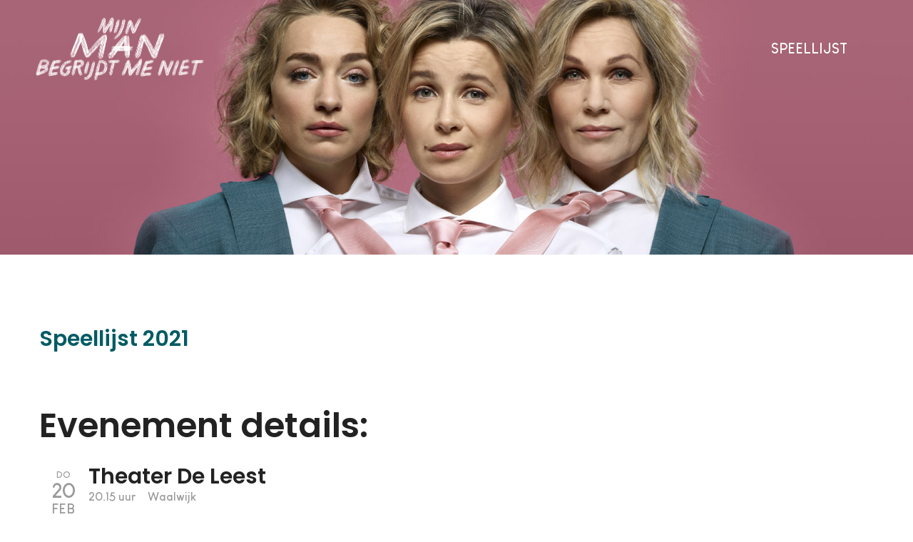

--- FILE ---
content_type: text/css
request_url: https://mijnmanbegrijptmeniet.nl/wp-content/themes/mijnmanbegrijptmeniet/assets/fonts/louis-george-cafe/louis-george-cafe.css
body_size: 67
content:
@font-face {
	font-family: 'Louis George Cafe';
	src: url('Louis-George-Cafe.ttf') format('truetype');
	font-weight: normal;
	font-style: normal;
}

@font-face {
	font-family: 'Louis George Cafe';
	src: url('Louis-George-Cafe-Bold.ttf') format('truetype');
	font-weight: bold;
	font-style: normal;
}

@font-face {
	font-family: 'Louis George Cafe';
	src: url('Louis-George-Cafe-Bold-Italic.ttf') format('truetype');
	font-weight: bold;
	font-style: italic;
}

@font-face {
	font-family: 'Louis George Cafe';
	src: url('Louis-George-Cafe-Italic.ttf') format('truetype');
	font-weight: normal;
	font-style: italic;
}

@font-face {
	font-family: 'Louis George Cafe';
	src: url('Louis-George-Cafe-Light.ttf') format('truetype');
	font-weight: 300;
	font-style: normal;
}

@font-face {
	font-family: 'Louis George Cafe';
	src: url('Louis-George-Cafe-Light-Italic.ttf') format('truetype');
	font-weight: 300;
	font-style: italic;
}


--- FILE ---
content_type: application/javascript
request_url: https://mijnmanbegrijptmeniet.nl/wp-content/themes/mijnmanbegrijptmeniet/assets/js/main.min.js
body_size: 6569
content:
!function(y){"use strict";y.fn.insightSwiper=function(){this.each(function(){var e,t,i,a,n,s,o,r,d,l,c,h,p,u,m,f,g,v=y(this),w=v.data();if("0"!=w.queueInit)return e=v.children(".swiper-container").first(),t=w.lgItems||1,i=w.mdItems||t,a=w.smItems||i,n=w.xsItems||a,p=w.lgGutter||0,s=w.mdGutter||p,o=w.smGutter||s,m=w.xsGutter||o,r=w.speed||1e3,w.slideWrap&&v.children(".swiper-container").children(".swiper-wrapper").children("div").wrap("<div class='swiper-slide'><div class='swiper-slide-inner'></div></div>"),"auto"==t?d={slidesPerView:"auto",spaceBetween:p,breakpoints:{767:{spaceBetween:m},990:{spaceBetween:o},1199:{spaceBetween:s}}}:(d={slidesPerView:t,spaceBetween:p,breakpoints:{767:{slidesPerView:n,spaceBetween:m},990:{slidesPerView:a,spaceBetween:o},1199:{slidesPerView:i,spaceBetween:s}}},"inherit"==w.slidesPerGroup&&(d.slidesPerGroup=t,d.breakpoints[767].slidesPerGroup=n,d.breakpoints[990].slidesPerGroup=a,d.breakpoints[1199].slidesPerGroup=i)),d.el=e,d.watchOverflow=!0,w.slideColumns&&(d.slidesPerColumn=w.slideColumns),w.initialSlide&&(d.initialSlide=w.initialSlide),w.autoHeight&&(d.autoHeight=!0),r&&(d.speed=r),w.effect&&(d.effect=w.effect),w.loop&&(d.loop=!0),w.centered&&(d.centeredSlides=!0),w.autoplay&&(d.autoplay={delay:w.autoplay,disableOnInteraction:!1}),w.freemode&&(d.freeMode=!0),w.wrapTools&&(l=y('<div class="swiper-tools"></div>'),v.append(l)),w.nav&&(w.customNav&&""!==w.customNav?(c=($customBtn=y("#"+w.customNav)).find(".slider-prev-btn"),h=$customBtn.find(".slider-next-btn")):(c=y('<div class="swiper-nav-button swiper-button-prev"><i class="nav-button-icon"></i></div>'),h=y('<div class="swiper-nav-button swiper-button-next"><i class="nav-button-icon"></i></div>'),(p=y('<div class="swiper-nav-buttons"></div>')).append(c).append(h),(l||v).append(p)),d.navigation={nextEl:h,prevEl:c}),w.pagination&&(u=y('<div class="swiper-pagination"></div>'),v.addClass("has-pagination"),(l||v).append(u),d.pagination={el:u,clickable:!0},v.hasClass("pagination-style-07")?(d.pagination.type="custom",d.pagination.renderCustom=function(e,t,i){i=(i=100/i*t).toFixed(6);return void 0===e.prevProgressBarWidth&&(e.prevProgressBarWidth=i+"%"),'<div class="progressbar"><div class="filled" data-width="'+i+'" style="width: '+e.prevProgressBarWidth+'"></div></div>'}):v.hasClass("pagination-style-08")&&(d.pagination.type="custom",d.pagination.renderCustom=function(e,t,i){var a=(a=100/i*t).toFixed(6),t=(void 0===e.prevProgressBarWidth&&(e.prevProgressBarWidth=a+"%"),t.toString()),i=i.toString();return'<div class="fraction"><span class="current">'+(t=t.padStart(2,"0"))+'</span><span class="separator"> / </span><span class="total">'+(i=i.padStart(2,"0"))+"</span></div>"+'<div class="progressbar"><div class="filled" data-width="'+a+'" style="width: '+e.prevProgressBarWidth+'"></div></div>'})),w.scrollbar&&(m=y('<div class="swiper-scrollbar"></div>'),e.prepend(m),d.scrollbar={el:m,draggable:!0},d.loop=!1),w.mousewheel&&(d.mousewheel={enabled:!0}),w.vertical&&(d.direction="vertical"),f=new Swiper(d),w.reinitOnResize&&y(window).on("resize",function(){clearTimeout(g),g=setTimeout(function(){f.destroy(!0,!0),f=new Swiper(e,d)},300)}),w.autoplay&&e.hoverIntent(function(){f.autoplay.stop()},function(){f.autoplay.start()}),u&&(v.hasClass("pagination-style-07")||v.hasClass("pagination-style-08"))&&f.on("slideChangeTransitionStart",function(e){var t=u.find(".filled"),i=t.data("width")+"%";t.animate({width:i},300),this.prevProgressBarWidth=i}),y(document).trigger("insightSwiperInit",[f,v,d]),this})}}(jQuery),function(w){"use strict";var c,e,t,s=w(window),o=w("html"),r=w("body"),a=w("#page"),d=w("#page-header"),l=w("#page-header-inner"),h=w("#page-content"),p=$insight.header_sticky_enable,u=parseInt($insight.header_sticky_height),m=200,n=window.innerWidth,f=!1;function g(e,t,i,a){clearTimeout(a),i=window.setInterval(function(){void 0!==e&&e.length?(w(e.shift()).addClass("animate"),g()):window.clearInterval(i)},t)}function v(e,t){0==t&&(e.siblings("li").removeClass("current-menu-item"),e.addClass("current-menu-item"))}function y(){var e,t=w("#page-footer-wrapper");t.hasClass("parallax")&&!r.hasClass("page-template-one-page-scroll")&&0<t.length&&(e=a.children(".content-wrapper"),1024<=n?(t=t.height(),r.addClass("page-footer-parallax"),e.css({marginBottom:t})):(r.removeClass("page-footer-parallax"),e.css({marginBottom:0})))}function b(){var e,t=w("#page-footer-wrapper");t.hasClass("fixed")&&!r.hasClass("page-template-one-page-scroll")&&0<t.length&&(e=a.children(".content-wrapper"),t=t.height(),r.addClass("page-footer-fixed"),e.css({marginBottom:t}))}function C(){r.removeClass("page-mobile-menu-opened"),w(document).trigger("mobileMenuClose")}function x(){var e=$insight.mobile_menu_breakpoint;n<=e?r.removeClass("desktop-menu").addClass("mobile-menu"):r.addClass("desktop-menu").removeClass("mobile-menu")}function i(){var e,t,i=d.children(".page-header-place-holder");1==$insight.header_sticky_enable&&0<d.length&&"1"==l.data("sticky")&&("left"!=l.data("header-position")?(t=l.offset().top+(e=l.outerHeight()),d.hasClass("header-layout-fixed")||(e=l.outerHeight(),i.height(e),l.addClass("held")),d.headroom({offset:t,onTop:function(){d.hasClass("header-layout-fixed")||setTimeout(function(){var e=l.outerHeight();i.height(e)},300)}})):n<=$insight.mobile_menu_breakpoint?d.data("headroom")||(t=l.offset().top+(e=l.outerHeight()),d.headroom({offset:t})):d.data("headroom")&&(d.data("headroom").destroy(),d.removeData("headroom")))}function k(){r.removeClass("page-search-popup-opened"),o.css({overflow:""})}function _(){var i,e,t,a;"left"==l.data("header-position")&&(t=window.innerWidth,i=parseInt(r.data("site-width")),e=w("#page-footer-wrapper"),t<=$insight.mobile_menu_breakpoint?(o.css({marginLeft:0}),(e.hasClass("parallax")||e.hasClass("fixed")||e.hasClass("overlay"))&&e.css({left:0})):(t=l.outerWidth(),$insight.isRTL?o.css({marginRight:t+"px"}):o.css({marginLeft:t+"px"}),(e.hasClass("parallax")||e.hasClass("fixed")||e.hasClass("overlay"))&&($insight.isRTL?e.css({right:t+"px"}):e.css({left:t+"px"})),t=w("#page-main-content").find(".vc_row, .vc_section"),e=e.find(".page-footer-inner").first().find(".vc_row, .vc_section"),t=t.add(e),a=w("#page").width(),t.each(function(){var e,t;w(this).attr("data-vc-full-width")&&(t=0,a>$insight.mobile_menu_breakpoint&&(t=-(a-i)/2+"px"),e=a+"px",w(this).css({width:e}),$insight.isRTL?w(this).css({right:t,left:"auto"}):w(this).css({left:t}),void 0!==(e=w(this).attr("data-vc-stretch-content"))&&!1!==e||(t=0,a>$insight.mobile_menu_breakpoint&&(t=(a-i)/2),w(this).css({paddingLeft:t,paddingRight:t})))})))}function S(){var e,t,i;!r.hasClass("boxed")||n<1200||(e=a.outerWidth(),t=r.data("content-width"),i=(e-t)/2,Math.min(e,t),a.find("[data-vc-full-width=true]").each(function(){w(this).css({left:-i,width:e+"px"}),1!=w(this).data("vc-stretch-content")&&w(this).css({paddingLeft:i,paddingRight:i})}))}function I(){var i,a=window.innerHeight,e=0,t=w("#wpadminbar"),n=w(".vc_row-o-full-height");t.length&&(e+=t.outerHeight()),l=d.children(".page-header-inner"),d.hasClass("header-layout-fixed")||!r.hasClass("handheld")&&void 0!==l.data("header-position")||(e+=l.outerHeight()),i=a-e,n.each(function(){var e=0,t=w(this).data("exclude-height");""!==t&&0<w(t).length&&(e=w(t).outerHeight()),w(this).hasClass("calculated-height")?n.css("min-height",i-e+"px"):n.css("min-height",a-e+"px")}),w(document).trigger("vc-full-height-row",n)}function T(e,t,i){var a=window.innerWidth,n=t[0].getBoundingClientRect().width,s=e.data("gutter")?e.data("gutter"):0,o=1,r=e.data("lg-columns")?e.data("lg-columns"):1,d=e.data("md-columns")?e.data("md-columns"):r,l=e.data("sm-columns")?e.data("sm-columns"):d,c=e.data("xs-columns")?e.data("xs-columns"):l,h=(n-((o=1200<=a?r:992<=a?d:641<=a?l:c)-1)*s)/o,h=Math.floor(h),p=1<o?2*h+s:h,u=(t.children(".grid-sizer").css({width:h+"px"}),h),m=u,f=e.data("grid-ratio");f&&(n=f.split(":"),r=parseFloat(n[0]),d=parseFloat(n[1]),u=h*d/r,u=Math.floor(u),m=1<o?2*u+s:u),t.children(".grid-item").each(function(){"2"==w(this).data("width")?w(this).css({width:p+"px"}):w(this).css({width:h+"px"}),f&&("2"==w(this).data("height")?w(this).css({height:m+"px"}):w(this).css({height:u+"px"}))}),i&&t.isotope("layout",i)}function j(o,r,d){var l=o.children(".tm-grid-pagination").find(".tm-grid-loader");l.css({display:"inline-block"}),setTimeout(function(){var n=o.find(".tm-grid-query").first(),s=jQuery.parseJSON(n.val()),e=w.param(s);w.ajax({url:$insight.ajaxurl,type:"POST",data:e,dataType:"json",success:function(e){e.max_num_pages&&(s.max_num_pages=e.max_num_pages),e.count&&(s.count=e.count),n.val(JSON.stringify(s));var t,i,e=e.template,a=w(e);1==d&&r.children(".grid-item").remove(),"masonry"==o.data("type")?(r.isotope().append(a).isotope("appended",a).imagesLoaded().always(function(){r.isotope("layout"),o.data("match-height")&&r.children(".grid-item").matchHeight(),w(document).trigger("insightGridUpdate",[o,r,a])}),P(o,r),T(o,r)):"swiper"==o.data("type")?((t=o.find(".swiper-container")[0].swiper).appendSlide(a),t.update()):"justified"==o.data("type")?(r.append(e),r.justifiedGallery("norewind")):(r.append(a),P(o,r)),B(r,a),t=a,1==r.data("grid-has-gallery")&&t.each(function(){var e;w(this).hasClass("format-gallery")&&(e=w(this).children(".post-gallery"),insightInitSwiper(e))}),i=o,s.found_posts<=s.paged*s.posts_per_page?(("loadmore_alt"===i.data("pagination")?w(i.data("pagination-custom-button-id")):i.children(".tm-grid-pagination")).hide(),i.children(".tm-grid-messages").show(1),setTimeout(function(){i.children(".tm-grid-messages").remove()},5e3)):("loadmore_alt"===i.data("pagination")?w(i.data("pagination-custom-button-id")):(i.children(".tm-grid-pagination").show(),i.children(".tm-grid-pagination").find(".tm-grid-loadmore-btn"))).show(),o.hasClass("portfolio-overlay-parallax")&&O(o,a),l.hide()}})},500)}function P(e,t){var i,a;1==e.children(".tm-filter-button-group").data("filter-counter")&&(i=t.children(".grid-item"),a=i.length,"ajax"===e.data("filter-type")?e.find(".btn-filter").each(function(){var e=w(this).data("filter-count");0<w(this).children(".filter-counter").length?w(this).children(".filter-counter").text(e):w(this).append('<span class="filter-counter">'+e+"</span>")}):e.find(".btn-filter").each(function(){var e=w(this).data("filter"),t=0;"*"==e?0<w(this).children(".filter-counter").length?w(this).children(".filter-counter").text(a):w(this).append('<span class="filter-counter">'+a+"</span>"):(e=e.replace(".",""),i.each(function(){w(this).hasClass(e)&&t++}),0<w(this).children(".filter-counter").length?w(this).children(".filter-counter").text(t):w(this).append('<span class="filter-counter">'+t+"</span>"))}))}function B(e,t){var i,a;r.hasClass("page-has-animation")&&e.hasClass("has-animation")&&(i=[],a=250,t.vcwaypoint(function(){var e=this.element||w(this);i.push(e),g(i,a,void 0),a+=250,setTimeout(function(){a=m},m)},{offset:"90%",triggerOnce:!0}))}function O(e,t){"tilt"===e.data("hover")&&t.find(".post-thumbnail").tilt({perspective:1440,scale:1.06,easing:"cubic-bezier(.03,.98,.52,.99)"})}w(document).ajaxStart(function(){f=!0}).ajaxStop(function(){f=!1}),w(window).on("resize",function(){r.addClass("window-resized"),n=window.innerWidth,x(),I(),S(),_(),i(),y(),b()}),w(window).on("load",function(){var e;setTimeout(function(){r.addClass("loaded")},200),e=w("#page-preloader"),setTimeout(function(){e.remove()},2e3),i(),window.dispatchEvent(new Event("resize"))}),w(document).on("vc-full-width-row",_),w(document).ready(function(){var t,i,e,a;function n(e){var t;e.hasClass("active")||(t=e.data("id"),t=a.find(".post-"+t),e.siblings(".portfolio").removeClass("active"),e.addClass("active"),t.siblings().removeClass("active"),t.addClass("active"))}w(".tm-animation-queue").each(function(){var t=[],i=w(this).data("animation-delay")?w(this).data("animation-delay"):m;w(this).children(".item").vcwaypoint(function(){var e=this.element||w(this);setTimeout(function(){i=m},m),t.push(e),g(t,i,void 0),i+=m},{offset:"90%",triggerOnce:!0})}),r.hasClass("page-has-animation")&&h.find(".tm-animation").vcwaypoint(function(){var e=this.element||w(this);w(e).addClass("animate")},{offset:"100%"}),x(),I(),S(),w(".background-marque").each(function(){var e=w(this),t=0,i=1,a=(e.hasClass("to-left")&&(i=-1),e.css("background-repeat","repeat-x"),setInterval(function(){t+=i,e.css("background-position-x",t+"px")},10));1==e.data("marque-pause-on-hover")&&w(this).hoverIntent(function(){clearInterval(a)},function(){a=setInterval(function(){t+=i,e.css("background-position-x",t+"px")},10)})}),1==$insight.scroll_top_enable&&(t=w("#page-scroll-up"),i=0,s.on("scroll",function(){var e=w(this).scrollTop();!(i<e)&&200<s.scrollTop()?t.addClass("show"):t.removeClass("show"),i=e}),t.on("click",function(e){w("html, body").animate({scrollTop:0},600),e.preventDefault()})),w("p:empty").each(function(){this.attributes.length<=0&&w(this).remove()}),w(".tm-grid-wrapper").each(function(){var e,t,i,a,n,s,o=w(this),r=o.find(".tm-grid"),d=o.data("gutter")?o.data("gutter"):0,l=("1"==o.data("item-wrap")&&r.children().not(".grid-sizer").wrap('<div class="grid-item"></div>'),r.children(".grid-item"));w(document).trigger("insightGridBeforeInit",[o,r]),"masonry"==o.data("type")?(e={itemSelector:".grid-item",percentPosition:!0},$insight.isRTL&&(e.originLeft=!1),o.data("grid-fitrows")?e.layoutMode="fitRows":(e.layoutMode="packery",e.packery={columnWidth:".grid-sizer"}),"fitRows"===e.layoutMode?(e.fitRows={},e.fitRows.gutter=d):"packery"===e.layoutMode?e.packery.gutter=d:e.masonry.gutter=d,r.hasClass("has-animation")&&(e.transitionDuration=0),w(window).on("resize",function(){T(o,r,e),clearTimeout(c),c=setTimeout(function(){T(o,r,e)},300)}),T(o,r),r.imagesLoaded(function(){r.isotope(e),o.data("match-height")&&l.matchHeight(),w(document).trigger("insightGridInit",[o,r,e])}).one("arrangeComplete",function(){B(r,l),P(o,r),O(o,l)})):("justified"==o.data("type")&&(i=o.data("justified-height")?o.data("justified-height"):300,t=o.data("justified-max-height")?o.data("justified-max-height"):0,i={rowHeight:i,margins:d,border:0,lastRow:o.data("justified-last-row")?o.data("justified-last-row"):"justify"},t&&0<t&&(i.maxRowHeight=t),r.justifiedGallery(i)),P(o,r),B(r,l),O(o,l)),n=r,(a=o).children(".tm-filter-button-group").on("click",".btn-filter",function(){var e,t,i;w(this).hasClass("current")||("ajax"==a.data("filter-type")?(e=w(this).attr("data-filter"),t=a.find(".tm-grid-query").first(),(i=jQuery.parseJSON(t.val())).extra_taxonomy="*"===e?"":w(this).attr("data-ajax-filter"),t.val(JSON.stringify(i)),w(document).trigger("insightGridInfinityLoad",a)):(e=w(this).attr("data-filter"),"masonry"==a.data("type")?(n.children(".grid-item").each(function(){w(this).removeClass("animate")}),n.isotope({filter:e}),n.hasClass("has-animation")&&n.children(".grid-item:not(.isotope-hidden)").each(function(){w(this).addClass("animate")})):"swiper"==a.data("type")?(e=e.replace(".",""),n.children(".grid-item").each(function(){"*"==e||w(this).hasClass(e)?(w(this).show(),w(this).addClass("animate")):w(this).hide()}),(t=a.children(".tm-swiper").children(".swiper-container")[0].swiper).update(),t.slideTo(0)):"justified"==a.data("type")?"*"==e?n.justifiedGallery({filter:!1}):n.justifiedGallery({filter:e}):(n.children(".grid-item").hide().removeClass("animate"),(i="*"==e?n.children(".grid-item"):n.children(e)).show(),i.each(function(e,t){var i=w(this);setTimeout(function(){i.addClass("animate")},200*e)}))),w(this).siblings().removeClass("current"),w(this).addClass("current"))}),"tilt"==o.data("hover")&&(s=1,r.on("mouseenter",".grid-item",function(){s++,w(this).css("z-index",s)})),"loadmore"==o.data("pagination")?o.children(".tm-grid-pagination").find(".tm-grid-loadmore-btn").on("click",function(e){var t;e.preventDefault(),f||(w(this).hide(),e=o.find(".tm-grid-query").first(),(t=jQuery.parseJSON(e.val())).paged++,e.val(JSON.stringify(t)),j(o,r))}):"loadmore_alt"==o.data("pagination")?w(o.data("pagination-custom-button-id")).on("click",function(e){var t;e.preventDefault(),f||(w(this).hide(),e=o.find(".tm-grid-query").first(),(t=jQuery.parseJSON(e.val())).paged++,e.val(JSON.stringify(t)),j(o,r))}):"infinite"==o.data("pagination")&&w(".tm-grid-pagination",o).vcwaypoint(function(e){var t;"down"!==e||f||(e=o.find(".tm-grid-query").first(),(t=jQuery.parseJSON(e.val())).paged++,e.val(JSON.stringify(t)),j(o,r))},{offset:"100%"})}),w(document).on("insightGridInfinityLoad",function(e,t){var t=w(t),i=t.find(".tm-grid"),a=t.find(".tm-grid-query").first(),n=jQuery.parseJSON(a.val());n.paged=1,a.val(JSON.stringify(n)),j(t,i,!0)}),w(".tm-swiper").insightSwiper(),setTimeout(function(){var e,t,a,i,n;r.hasClass("one-page")&&(n=w("#page-header").children("#page-header-inner"),e=w("#page-navigation").find(".menu__container").first().children(".menu-item"),t=e.children('a[href*="#"]:not([href="#"])'),a=!1,i=0,r.hasClass("admin-bar")&&(i+=32),1==p&&"1"==n.data("sticky")&&(i=-(i+=u)),e.each(function(){w(this).hasClass("current-menu-item")&&""!==w(this).children("a")[0].hash&&w(this).removeClass("current-menu-item")}),t.each(function(){var e=w(this),t=this.hash,i=e.parent();0<w(t).length&&(w(t).vcwaypoint(function(e){"down"===e&&v(i,a)},{offset:"25%"}),w(t).vcwaypoint(function(e){"up"===e&&v(i,a)},{offset:"-25%"}))}),t.on("click",function(){var e=w(this),t=this.hash,e=e.parent("li");return e.siblings("li").removeClass("current-menu-item"),e.addClass("current-menu-item"),0<w(t).length&&w.smoothScroll({offset:i,scrollTarget:w(t),speed:600,easing:"linear",beforeScroll:function(){a=!0},afterScroll:function(){a=!1}}),!1}),(n=window.location.hash)&&0<w(n).length&&w.smoothScroll({offset:i,scrollTarget:w(n),speed:600,easing:"linear",beforeScroll:function(){a=!0},afterScroll:function(){a=!1}}))},100),r.on("click",".vc_tta-tab, .vc_tta-panel",function(){var e=window.document.createEvent("UIEvents");e.initUIEvent("resize",!0,!1,window,0),window.dispatchEvent(e),setTimeout(function(){var e=window.document.createEvent("UIEvents");e.initUIEvent("resize",!0,!1,window,0),window.dispatchEvent(e)},300)}),y(),b(),w(".smooth-scroll-link").on("click",function(e){var t=(t=w(this).attr("href"))||w(this).data("href"),i=window.innerWidth;t.match(/^([.#])(.+)/)&&(e.preventDefault(),e=0,1==$insight.header_sticky_enable&&0<d.length&&"1"==l.data("sticky")&&("left"!==l.data("header-position")||i<$insight.mobile_menu_breakpoint)&&(e+=u),600<i&&(e+=w("#wpadminbar").height()),w.smoothScroll({offset:-e,scrollTarget:w(t),speed:600,easing:"linear"}))}),w(".tm-light-gallery").each(function(){var e,t,i,a,n,s;e=w(this),t="1"===$insight.light_gallery_download,i="1"===$insight.light_gallery_auto_play,a="1"===$insight.light_gallery_zoom,n="1"===$insight.light_gallery_full_screen,s="1"===$insight.light_gallery_share,t={selector:".zoom",thumbnail:"1"===$insight.light_gallery_thumbnail,download:t,autoplay:i,zoom:a,share:s,fullScreen:n,hash:!1,animateThumb:!1,showThumbByDefault:!1,getCaptionFromTitleOrAlt:!1},e.lightGallery(t)}),w(".tm-popup-video").each(function(){w(this).lightGallery({selector:"a",fullScreen:!1,zoom:!1})}),w("#btn-open-popup-search").on("click",function(e){var t;e.preventDefault(),r.addClass("page-search-popup-opened"),o.css({overflow:"hidden"}),t=w("#page-search-popup").find(".search-field"),setTimeout(function(){t.focus()},500)}),w("#search-popup-close").on("click",function(e){e.preventDefault(),k()}),w("#page-search-popup").on("click",function(e){e.target===this&&k()}),(e=d.find("#page-navigation").find("ul").first()).hasClass("sm")&&(e.smartmenus({subMenusSubOffsetX:-1,subMenusSubOffsetY:-17}),e.on({"show.smapi":function(e,t){w(t).removeClass("hide-animation").addClass("show-animation")},"hide.smapi":function(e,t){w(t).removeClass("show-animation").addClass("hide-animation")}}).on("animationend webkitAnimationEnd oanimationend MSAnimationEnd","ul",function(e){w(this).removeClass("show-animation hide-animation"),e.stopPropagation()})),w("#page-open-main-menu").on("click",function(e){e.preventDefault(),r.addClass("page-off-canvas-menu-opened")}),w("#page-close-main-menu").on("click",function(e){e.preventDefault(),r.removeClass("page-off-canvas-menu-opened")}),w("#page-open-mobile-menu").on("click",function(e){e.preventDefault(),e.stopPropagation(),r.addClass("page-mobile-menu-opened"),w(document).trigger("mobileMenuOpen")}),w("#page-close-mobile-menu").on("click",function(e){e.preventDefault(),e.stopPropagation(),C()}),w("#page-mobile-main-menu").on("click",function(e){e.target===this&&C()}),w(document).on("mobileMenuOpen",function(){o.css({overflow:"hidden"})}),w(document).on("mobileMenuClose",function(){o.css({overflow:""})}),(e=w("#mobile-menu-primary")).on("click","a",function(e){var t,i=w(this),a=w(this).parent("li"),n=i.attr("href");if(r.hasClass("one-page")&&n&&n.match(/^([.#])(.+)/))return C(),t=0,r.hasClass("admin-bar")&&(t+=32),1==p&&"1"==l.data("sticky")&&(t+=u),0<t&&(t=-t),a.siblings("li").removeClass("current-menu-item"),a.addClass("current-menu-item"),setTimeout(function(){w.smoothScroll({offset:t,scrollTarget:w(n),speed:600,easing:"linear"})},300),!1}),e.on("click",".toggle-sub-menu",function(e){var t=w(this).parents("li").first(),e=(e.preventDefault(),e.stopPropagation(),t.siblings(".opened"));e.removeClass("opened"),e.find(".opened").removeClass("opened"),e.find(".sub-menu").stop().slideUp(),t.hasClass("opened")?(t.removeClass("opened"),t.find(".opened").removeClass("opened"),t.find(".sub-menu").stop().slideUp()):(t.addClass("opened"),t.children(".sub-menu").stop().slideDown())}),r.hasClass("error404")&&w("#tm-btn-go-back").on("click",function(e){e.preventDefault(),window.history.back()}),w(".tm-testimonial").each(function(){var e,t,i,a,n,s,o,r,d,l,c,h,p,u,m,f,g,v;(w(this).hasClass("style-modern-slider")||w(this).hasClass("style-modern-slider-02"))&&(e=w(this).children(".tm-swiper"),t=e.children(".swiper-container").first(),r=e.data("lg-items")?e.data("lg-items"):1,f=e.data("md-items")?e.data("md-items"):r,p=e.data("sm-items")?e.data("sm-items"):f,l=e.data("xs-items")?e.data("xs-items"):p,d=e.data("lg-gutter")?e.data("lg-gutter"):0,g=e.data("md-gutter")?e.data("md-gutter"):d,m=e.data("sm-gutter")?e.data("sm-gutter"):g,c=e.data("xs-gutter")?e.data("xs-gutter"):m,i=e.data("autoplay"),a=e.data("speed")?e.data("speed"):1e3,n=e.data("nav"),s=e.data("pagination"),o=e.data("pagination-type")?e.data("pagination-type"):"bullets",r={loop:!0,slidesPerView:r,spaceBetween:d,breakpoints:{767:{slidesPerView:l,spaceBetween:c},990:{slidesPerView:p,spaceBetween:m},1199:{slidesPerView:f,spaceBetween:g}}},a&&(r.speed=a),i&&(r.autoplay={delay:i,disableOnInteraction:!1}),n&&(d=w('<div class="swiper-nav-button swiper-button-prev"><i class="nav-button-icon"></i></div>'),l=w('<div class="swiper-nav-button swiper-button-next"><i class="nav-button-icon"></i></div>'),e.append(d).append(l),r.navigation={nextEl:l,prevEl:d}),s&&(c=w('<div class="swiper-pagination"></div>'),e.addClass("has-pagination"),e.append(c),r.pagination={el:c,clickable:!0,type:o}),h=new Swiper(t,r),p=e.children(".tm-testimonial-pagination"),u=p.children(".swiper-container").first(),m=p.data("lg-items"),f=p.data("lg-gutter"),g=!(!p.data("centered")||"1"!=p.data("centered")),v=new Swiper(u,{slidesPerView:m,spaceBetween:f,centeredSlides:g,loop:!0}),h.on("slideChange",function(){u.children(".swiper-wrapper").children(".swiper-slide").each(function(e,t){if(w(this).hasClass("swiper-slide-duplicate"))return!0;w(this).data("swiper-slide-index")===h.realIndex&&v.slideTo(e)})}),v.on("slideChange",function(){t.children(".swiper-wrapper").children(".swiper-slide").each(function(e,t){if(w(this).hasClass("swiper-slide-duplicate"))return!0;w(this).data("swiper-slide-index")===v.realIndex&&h.slideTo(e)})}),v.on("click",function(){v.slideTo(v.clickedIndex)}))}),w(".tm-slider-modern").each(function(){var t=w(this),i=t.find(".slider-bg-list");i.children(".slide-bg");function a(e){t.find(".swiper-slide").eq(e).addClass("slider-modern-current");e=i.children().eq(e);e.siblings().removeClass("current"),e.addClass("current")}t.find(".swiper-slide").hoverIntent(function(){var e;w(this).hasClass("slider-modern-current")||(e=w(this).index(),w(this).siblings().removeClass("slider-modern-current"),w(this).addClass("slider-modern-current"),a(e))},function(){}),a(0)}),(r.hasClass("page-template-portfolio-fullscreen-type-hover")||r.hasClass("page-template-portfolio-fullscreen-type-hover-02"))&&(e=w("#portfolio-list"),a=w("#portfolio-feature-bg"),e.find(".post-permalink").hoverIntent(function(){n(w(this).parent(".portfolio"))},function(){}),n(e.children(".portfolio").first()))}),"undefined"!=typeof Isotope&&(e=Isotope.Item.prototype.reveal,t=Isotope.Item.prototype.hide,Isotope.Item.prototype.reveal=function(){e.apply(this,arguments),w(this.element).removeClass("isotope-hidden")},Isotope.Item.prototype.hide=function(){t.apply(this,arguments),w(this.element).addClass("isotope-hidden")})}(jQuery);